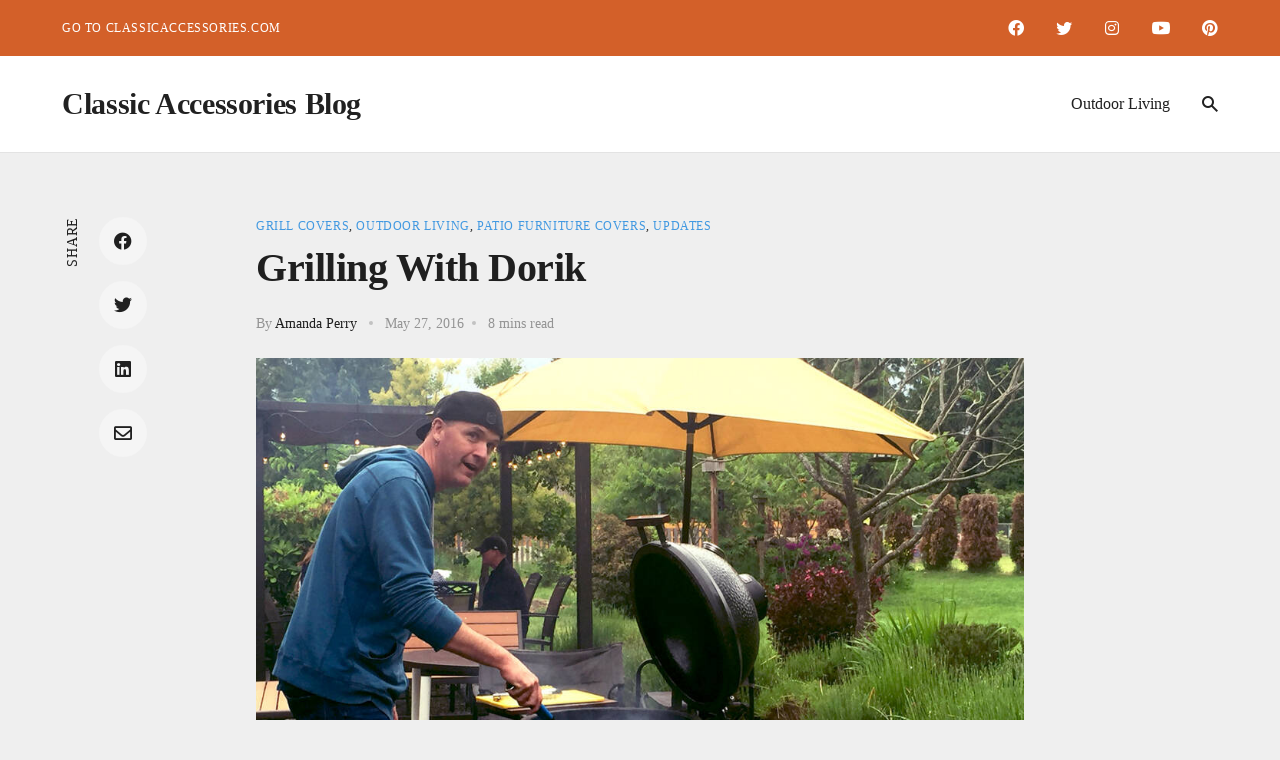

--- FILE ---
content_type: text/html; charset=UTF-8
request_url: https://blog.classicaccessories.com/grilling-with-dorik/
body_size: 16820
content:
<!doctype html>
<html lang="en-US">
	<head>
		<meta charset="UTF-8">
		<meta name="viewport" content="width=device-width, initial-scale=1, shrink-to-fit=no">
		<link rel="profile" href="https://gmpg.org/xfn/11">
		<meta name='robots' content='index, follow, max-image-preview:large, max-snippet:-1, max-video-preview:-1' />

	<!-- This site is optimized with the Yoast SEO plugin v25.4 - https://yoast.com/wordpress/plugins/seo/ -->
	<title>Grilling with Dorik - Classic Accessories Blog</title>
	<meta name="description" content="Grilling with Dorik Classic Accessories Blog" />
	<link rel="canonical" href="https://blog.classicaccessories.com/grilling-with-dorik/" />
	<meta property="og:locale" content="en_US" />
	<meta property="og:type" content="article" />
	<meta property="og:title" content="Grilling with Dorik - Classic Accessories Blog" />
	<meta property="og:description" content="Grilling with Dorik Classic Accessories Blog" />
	<meta property="og:url" content="https://blog.classicaccessories.com/grilling-with-dorik/" />
	<meta property="og:site_name" content="Classic Accessories Blog" />
	<meta property="article:published_time" content="2016-05-27T18:25:00+00:00" />
	<meta property="article:modified_time" content="2020-12-04T00:34:44+00:00" />
	<meta property="og:image" content="https://blog.classicaccessories.com/wp-content/uploads/Dorik_Grilling_Social.jpg" />
	<meta property="og:image:width" content="1000" />
	<meta property="og:image:height" content="748" />
	<meta property="og:image:type" content="image/jpeg" />
	<meta name="author" content="Amanda Perry" />
	<meta name="twitter:card" content="summary_large_image" />
	<meta name="twitter:label1" content="Written by" />
	<meta name="twitter:data1" content="Amanda Perry" />
	<meta name="twitter:label2" content="Est. reading time" />
	<meta name="twitter:data2" content="3 minutes" />
	<script type="application/ld+json" class="yoast-schema-graph">{"@context":"https://schema.org","@graph":[{"@type":"WebPage","@id":"https://blog.classicaccessories.com/grilling-with-dorik/","url":"https://blog.classicaccessories.com/grilling-with-dorik/","name":"Grilling with Dorik - Classic Accessories Blog","isPartOf":{"@id":"https://blog.classicaccessories.com/#website"},"primaryImageOfPage":{"@id":"https://blog.classicaccessories.com/grilling-with-dorik/#primaryimage"},"image":{"@id":"https://blog.classicaccessories.com/grilling-with-dorik/#primaryimage"},"thumbnailUrl":"http://cablog.wpengine.com/assets/Dorik_Grilling_Social.jpg","datePublished":"2016-05-27T18:25:00+00:00","dateModified":"2020-12-04T00:34:44+00:00","author":{"@id":"https://blog.classicaccessories.com/#/schema/person/3f314f2c8dae3f7fbbd2f8aca4d11327"},"description":"Grilling with Dorik Classic Accessories Blog","breadcrumb":{"@id":"https://blog.classicaccessories.com/grilling-with-dorik/#breadcrumb"},"inLanguage":"en-US","potentialAction":[{"@type":"ReadAction","target":["https://blog.classicaccessories.com/grilling-with-dorik/"]}]},{"@type":"ImageObject","inLanguage":"en-US","@id":"https://blog.classicaccessories.com/grilling-with-dorik/#primaryimage","url":"http://cablog.wpengine.com/assets/Dorik_Grilling_Social.jpg","contentUrl":"http://cablog.wpengine.com/assets/Dorik_Grilling_Social.jpg"},{"@type":"BreadcrumbList","@id":"https://blog.classicaccessories.com/grilling-with-dorik/#breadcrumb","itemListElement":[{"@type":"ListItem","position":1,"name":"Home","item":"https://blog.classicaccessories.com/"},{"@type":"ListItem","position":2,"name":"Grilling with Dorik"}]},{"@type":"WebSite","@id":"https://blog.classicaccessories.com/#website","url":"https://blog.classicaccessories.com/","name":"Classic Accessories Blog","description":"Discover More Time Outdoors","potentialAction":[{"@type":"SearchAction","target":{"@type":"EntryPoint","urlTemplate":"https://blog.classicaccessories.com/?s={search_term_string}"},"query-input":{"@type":"PropertyValueSpecification","valueRequired":true,"valueName":"search_term_string"}}],"inLanguage":"en-US"},{"@type":"Person","@id":"https://blog.classicaccessories.com/#/schema/person/3f314f2c8dae3f7fbbd2f8aca4d11327","name":"Amanda Perry","image":{"@type":"ImageObject","inLanguage":"en-US","@id":"https://blog.classicaccessories.com/#/schema/person/image/","url":"https://secure.gravatar.com/avatar/238c750df35299ee849340ea32a3154950aeaaaca1d524c98b2887abd8de28f7?s=96&r=g","contentUrl":"https://secure.gravatar.com/avatar/238c750df35299ee849340ea32a3154950aeaaaca1d524c98b2887abd8de28f7?s=96&r=g","caption":"Amanda Perry"},"sameAs":["http://www.classicaccessories.com"],"url":"https://blog.classicaccessories.com/author/amandap/"}]}</script>
	<!-- / Yoast SEO plugin. -->


<link rel='dns-prefetch' href='//secure.gravatar.com' />
<link rel='dns-prefetch' href='//stats.wp.com' />
<link rel='dns-prefetch' href='//v0.wordpress.com' />
<link rel="alternate" type="application/rss+xml" title="Classic Accessories Blog &raquo; Feed" href="https://blog.classicaccessories.com/feed/" />
<link rel="alternate" type="application/rss+xml" title="Classic Accessories Blog &raquo; Comments Feed" href="https://blog.classicaccessories.com/comments/feed/" />
<link rel="alternate" type="application/rss+xml" title="Classic Accessories Blog &raquo; Grilling with Dorik Comments Feed" href="https://blog.classicaccessories.com/grilling-with-dorik/feed/" />
<link rel="alternate" title="oEmbed (JSON)" type="application/json+oembed" href="https://blog.classicaccessories.com/wp-json/oembed/1.0/embed?url=https%3A%2F%2Fblog.classicaccessories.com%2Fgrilling-with-dorik%2F" />
<link rel="alternate" title="oEmbed (XML)" type="text/xml+oembed" href="https://blog.classicaccessories.com/wp-json/oembed/1.0/embed?url=https%3A%2F%2Fblog.classicaccessories.com%2Fgrilling-with-dorik%2F&#038;format=xml" />
<style id='wp-img-auto-sizes-contain-inline-css' type='text/css'>
img:is([sizes=auto i],[sizes^="auto," i]){contain-intrinsic-size:3000px 1500px}
/*# sourceURL=wp-img-auto-sizes-contain-inline-css */
</style>
<link rel='stylesheet' id='dashicons-css' href='https://blog.classicaccessories.com/wp-includes/css/dashicons.min.css?ver=6.9' type='text/css' media='all' />
<link rel='stylesheet' id='post-views-counter-frontend-css' href='https://blog.classicaccessories.com/wp-content/plugins/post-views-counter/css/frontend.css?ver=1.7.3' type='text/css' media='all' />
<style id='wp-emoji-styles-inline-css' type='text/css'>

	img.wp-smiley, img.emoji {
		display: inline !important;
		border: none !important;
		box-shadow: none !important;
		height: 1em !important;
		width: 1em !important;
		margin: 0 0.07em !important;
		vertical-align: -0.1em !important;
		background: none !important;
		padding: 0 !important;
	}
/*# sourceURL=wp-emoji-styles-inline-css */
</style>
<style id='wp-block-library-inline-css' type='text/css'>
:root{--wp-block-synced-color:#7a00df;--wp-block-synced-color--rgb:122,0,223;--wp-bound-block-color:var(--wp-block-synced-color);--wp-editor-canvas-background:#ddd;--wp-admin-theme-color:#007cba;--wp-admin-theme-color--rgb:0,124,186;--wp-admin-theme-color-darker-10:#006ba1;--wp-admin-theme-color-darker-10--rgb:0,107,160.5;--wp-admin-theme-color-darker-20:#005a87;--wp-admin-theme-color-darker-20--rgb:0,90,135;--wp-admin-border-width-focus:2px}@media (min-resolution:192dpi){:root{--wp-admin-border-width-focus:1.5px}}.wp-element-button{cursor:pointer}:root .has-very-light-gray-background-color{background-color:#eee}:root .has-very-dark-gray-background-color{background-color:#313131}:root .has-very-light-gray-color{color:#eee}:root .has-very-dark-gray-color{color:#313131}:root .has-vivid-green-cyan-to-vivid-cyan-blue-gradient-background{background:linear-gradient(135deg,#00d084,#0693e3)}:root .has-purple-crush-gradient-background{background:linear-gradient(135deg,#34e2e4,#4721fb 50%,#ab1dfe)}:root .has-hazy-dawn-gradient-background{background:linear-gradient(135deg,#faaca8,#dad0ec)}:root .has-subdued-olive-gradient-background{background:linear-gradient(135deg,#fafae1,#67a671)}:root .has-atomic-cream-gradient-background{background:linear-gradient(135deg,#fdd79a,#004a59)}:root .has-nightshade-gradient-background{background:linear-gradient(135deg,#330968,#31cdcf)}:root .has-midnight-gradient-background{background:linear-gradient(135deg,#020381,#2874fc)}:root{--wp--preset--font-size--normal:16px;--wp--preset--font-size--huge:42px}.has-regular-font-size{font-size:1em}.has-larger-font-size{font-size:2.625em}.has-normal-font-size{font-size:var(--wp--preset--font-size--normal)}.has-huge-font-size{font-size:var(--wp--preset--font-size--huge)}.has-text-align-center{text-align:center}.has-text-align-left{text-align:left}.has-text-align-right{text-align:right}.has-fit-text{white-space:nowrap!important}#end-resizable-editor-section{display:none}.aligncenter{clear:both}.items-justified-left{justify-content:flex-start}.items-justified-center{justify-content:center}.items-justified-right{justify-content:flex-end}.items-justified-space-between{justify-content:space-between}.screen-reader-text{border:0;clip-path:inset(50%);height:1px;margin:-1px;overflow:hidden;padding:0;position:absolute;width:1px;word-wrap:normal!important}.screen-reader-text:focus{background-color:#ddd;clip-path:none;color:#444;display:block;font-size:1em;height:auto;left:5px;line-height:normal;padding:15px 23px 14px;text-decoration:none;top:5px;width:auto;z-index:100000}html :where(.has-border-color){border-style:solid}html :where([style*=border-top-color]){border-top-style:solid}html :where([style*=border-right-color]){border-right-style:solid}html :where([style*=border-bottom-color]){border-bottom-style:solid}html :where([style*=border-left-color]){border-left-style:solid}html :where([style*=border-width]){border-style:solid}html :where([style*=border-top-width]){border-top-style:solid}html :where([style*=border-right-width]){border-right-style:solid}html :where([style*=border-bottom-width]){border-bottom-style:solid}html :where([style*=border-left-width]){border-left-style:solid}html :where(img[class*=wp-image-]){height:auto;max-width:100%}:where(figure){margin:0 0 1em}html :where(.is-position-sticky){--wp-admin--admin-bar--position-offset:var(--wp-admin--admin-bar--height,0px)}@media screen and (max-width:600px){html :where(.is-position-sticky){--wp-admin--admin-bar--position-offset:0px}}

/*# sourceURL=wp-block-library-inline-css */
</style><style id='wp-block-image-inline-css' type='text/css'>
.wp-block-image>a,.wp-block-image>figure>a{display:inline-block}.wp-block-image img{box-sizing:border-box;height:auto;max-width:100%;vertical-align:bottom}@media not (prefers-reduced-motion){.wp-block-image img.hide{visibility:hidden}.wp-block-image img.show{animation:show-content-image .4s}}.wp-block-image[style*=border-radius] img,.wp-block-image[style*=border-radius]>a{border-radius:inherit}.wp-block-image.has-custom-border img{box-sizing:border-box}.wp-block-image.aligncenter{text-align:center}.wp-block-image.alignfull>a,.wp-block-image.alignwide>a{width:100%}.wp-block-image.alignfull img,.wp-block-image.alignwide img{height:auto;width:100%}.wp-block-image .aligncenter,.wp-block-image .alignleft,.wp-block-image .alignright,.wp-block-image.aligncenter,.wp-block-image.alignleft,.wp-block-image.alignright{display:table}.wp-block-image .aligncenter>figcaption,.wp-block-image .alignleft>figcaption,.wp-block-image .alignright>figcaption,.wp-block-image.aligncenter>figcaption,.wp-block-image.alignleft>figcaption,.wp-block-image.alignright>figcaption{caption-side:bottom;display:table-caption}.wp-block-image .alignleft{float:left;margin:.5em 1em .5em 0}.wp-block-image .alignright{float:right;margin:.5em 0 .5em 1em}.wp-block-image .aligncenter{margin-left:auto;margin-right:auto}.wp-block-image :where(figcaption){margin-bottom:1em;margin-top:.5em}.wp-block-image.is-style-circle-mask img{border-radius:9999px}@supports ((-webkit-mask-image:none) or (mask-image:none)) or (-webkit-mask-image:none){.wp-block-image.is-style-circle-mask img{border-radius:0;-webkit-mask-image:url('data:image/svg+xml;utf8,<svg viewBox="0 0 100 100" xmlns="http://www.w3.org/2000/svg"><circle cx="50" cy="50" r="50"/></svg>');mask-image:url('data:image/svg+xml;utf8,<svg viewBox="0 0 100 100" xmlns="http://www.w3.org/2000/svg"><circle cx="50" cy="50" r="50"/></svg>');mask-mode:alpha;-webkit-mask-position:center;mask-position:center;-webkit-mask-repeat:no-repeat;mask-repeat:no-repeat;-webkit-mask-size:contain;mask-size:contain}}:root :where(.wp-block-image.is-style-rounded img,.wp-block-image .is-style-rounded img){border-radius:9999px}.wp-block-image figure{margin:0}.wp-lightbox-container{display:flex;flex-direction:column;position:relative}.wp-lightbox-container img{cursor:zoom-in}.wp-lightbox-container img:hover+button{opacity:1}.wp-lightbox-container button{align-items:center;backdrop-filter:blur(16px) saturate(180%);background-color:#5a5a5a40;border:none;border-radius:4px;cursor:zoom-in;display:flex;height:20px;justify-content:center;opacity:0;padding:0;position:absolute;right:16px;text-align:center;top:16px;width:20px;z-index:100}@media not (prefers-reduced-motion){.wp-lightbox-container button{transition:opacity .2s ease}}.wp-lightbox-container button:focus-visible{outline:3px auto #5a5a5a40;outline:3px auto -webkit-focus-ring-color;outline-offset:3px}.wp-lightbox-container button:hover{cursor:pointer;opacity:1}.wp-lightbox-container button:focus{opacity:1}.wp-lightbox-container button:focus,.wp-lightbox-container button:hover,.wp-lightbox-container button:not(:hover):not(:active):not(.has-background){background-color:#5a5a5a40;border:none}.wp-lightbox-overlay{box-sizing:border-box;cursor:zoom-out;height:100vh;left:0;overflow:hidden;position:fixed;top:0;visibility:hidden;width:100%;z-index:100000}.wp-lightbox-overlay .close-button{align-items:center;cursor:pointer;display:flex;justify-content:center;min-height:40px;min-width:40px;padding:0;position:absolute;right:calc(env(safe-area-inset-right) + 16px);top:calc(env(safe-area-inset-top) + 16px);z-index:5000000}.wp-lightbox-overlay .close-button:focus,.wp-lightbox-overlay .close-button:hover,.wp-lightbox-overlay .close-button:not(:hover):not(:active):not(.has-background){background:none;border:none}.wp-lightbox-overlay .lightbox-image-container{height:var(--wp--lightbox-container-height);left:50%;overflow:hidden;position:absolute;top:50%;transform:translate(-50%,-50%);transform-origin:top left;width:var(--wp--lightbox-container-width);z-index:9999999999}.wp-lightbox-overlay .wp-block-image{align-items:center;box-sizing:border-box;display:flex;height:100%;justify-content:center;margin:0;position:relative;transform-origin:0 0;width:100%;z-index:3000000}.wp-lightbox-overlay .wp-block-image img{height:var(--wp--lightbox-image-height);min-height:var(--wp--lightbox-image-height);min-width:var(--wp--lightbox-image-width);width:var(--wp--lightbox-image-width)}.wp-lightbox-overlay .wp-block-image figcaption{display:none}.wp-lightbox-overlay button{background:none;border:none}.wp-lightbox-overlay .scrim{background-color:#fff;height:100%;opacity:.9;position:absolute;width:100%;z-index:2000000}.wp-lightbox-overlay.active{visibility:visible}@media not (prefers-reduced-motion){.wp-lightbox-overlay.active{animation:turn-on-visibility .25s both}.wp-lightbox-overlay.active img{animation:turn-on-visibility .35s both}.wp-lightbox-overlay.show-closing-animation:not(.active){animation:turn-off-visibility .35s both}.wp-lightbox-overlay.show-closing-animation:not(.active) img{animation:turn-off-visibility .25s both}.wp-lightbox-overlay.zoom.active{animation:none;opacity:1;visibility:visible}.wp-lightbox-overlay.zoom.active .lightbox-image-container{animation:lightbox-zoom-in .4s}.wp-lightbox-overlay.zoom.active .lightbox-image-container img{animation:none}.wp-lightbox-overlay.zoom.active .scrim{animation:turn-on-visibility .4s forwards}.wp-lightbox-overlay.zoom.show-closing-animation:not(.active){animation:none}.wp-lightbox-overlay.zoom.show-closing-animation:not(.active) .lightbox-image-container{animation:lightbox-zoom-out .4s}.wp-lightbox-overlay.zoom.show-closing-animation:not(.active) .lightbox-image-container img{animation:none}.wp-lightbox-overlay.zoom.show-closing-animation:not(.active) .scrim{animation:turn-off-visibility .4s forwards}}@keyframes show-content-image{0%{visibility:hidden}99%{visibility:hidden}to{visibility:visible}}@keyframes turn-on-visibility{0%{opacity:0}to{opacity:1}}@keyframes turn-off-visibility{0%{opacity:1;visibility:visible}99%{opacity:0;visibility:visible}to{opacity:0;visibility:hidden}}@keyframes lightbox-zoom-in{0%{transform:translate(calc((-100vw + var(--wp--lightbox-scrollbar-width))/2 + var(--wp--lightbox-initial-left-position)),calc(-50vh + var(--wp--lightbox-initial-top-position))) scale(var(--wp--lightbox-scale))}to{transform:translate(-50%,-50%) scale(1)}}@keyframes lightbox-zoom-out{0%{transform:translate(-50%,-50%) scale(1);visibility:visible}99%{visibility:visible}to{transform:translate(calc((-100vw + var(--wp--lightbox-scrollbar-width))/2 + var(--wp--lightbox-initial-left-position)),calc(-50vh + var(--wp--lightbox-initial-top-position))) scale(var(--wp--lightbox-scale));visibility:hidden}}
/*# sourceURL=https://blog.classicaccessories.com/wp-includes/blocks/image/style.min.css */
</style>
<style id='wp-block-image-theme-inline-css' type='text/css'>
:root :where(.wp-block-image figcaption){color:#555;font-size:13px;text-align:center}.is-dark-theme :root :where(.wp-block-image figcaption){color:#ffffffa6}.wp-block-image{margin:0 0 1em}
/*# sourceURL=https://blog.classicaccessories.com/wp-includes/blocks/image/theme.min.css */
</style>
<style id='wp-block-list-inline-css' type='text/css'>
ol,ul{box-sizing:border-box}:root :where(.wp-block-list.has-background){padding:1.25em 2.375em}
/*# sourceURL=https://blog.classicaccessories.com/wp-includes/blocks/list/style.min.css */
</style>
<style id='wp-block-paragraph-inline-css' type='text/css'>
.is-small-text{font-size:.875em}.is-regular-text{font-size:1em}.is-large-text{font-size:2.25em}.is-larger-text{font-size:3em}.has-drop-cap:not(:focus):first-letter{float:left;font-size:8.4em;font-style:normal;font-weight:100;line-height:.68;margin:.05em .1em 0 0;text-transform:uppercase}body.rtl .has-drop-cap:not(:focus):first-letter{float:none;margin-left:.1em}p.has-drop-cap.has-background{overflow:hidden}:root :where(p.has-background){padding:1.25em 2.375em}:where(p.has-text-color:not(.has-link-color)) a{color:inherit}p.has-text-align-left[style*="writing-mode:vertical-lr"],p.has-text-align-right[style*="writing-mode:vertical-rl"]{rotate:180deg}
/*# sourceURL=https://blog.classicaccessories.com/wp-includes/blocks/paragraph/style.min.css */
</style>
<style id='global-styles-inline-css' type='text/css'>
:root{--wp--preset--aspect-ratio--square: 1;--wp--preset--aspect-ratio--4-3: 4/3;--wp--preset--aspect-ratio--3-4: 3/4;--wp--preset--aspect-ratio--3-2: 3/2;--wp--preset--aspect-ratio--2-3: 2/3;--wp--preset--aspect-ratio--16-9: 16/9;--wp--preset--aspect-ratio--9-16: 9/16;--wp--preset--color--black: #000000;--wp--preset--color--cyan-bluish-gray: #abb8c3;--wp--preset--color--white: #ffffff;--wp--preset--color--pale-pink: #f78da7;--wp--preset--color--vivid-red: #cf2e2e;--wp--preset--color--luminous-vivid-orange: #ff6900;--wp--preset--color--luminous-vivid-amber: #fcb900;--wp--preset--color--light-green-cyan: #7bdcb5;--wp--preset--color--vivid-green-cyan: #00d084;--wp--preset--color--pale-cyan-blue: #8ed1fc;--wp--preset--color--vivid-cyan-blue: #0693e3;--wp--preset--color--vivid-purple: #9b51e0;--wp--preset--gradient--vivid-cyan-blue-to-vivid-purple: linear-gradient(135deg,rgb(6,147,227) 0%,rgb(155,81,224) 100%);--wp--preset--gradient--light-green-cyan-to-vivid-green-cyan: linear-gradient(135deg,rgb(122,220,180) 0%,rgb(0,208,130) 100%);--wp--preset--gradient--luminous-vivid-amber-to-luminous-vivid-orange: linear-gradient(135deg,rgb(252,185,0) 0%,rgb(255,105,0) 100%);--wp--preset--gradient--luminous-vivid-orange-to-vivid-red: linear-gradient(135deg,rgb(255,105,0) 0%,rgb(207,46,46) 100%);--wp--preset--gradient--very-light-gray-to-cyan-bluish-gray: linear-gradient(135deg,rgb(238,238,238) 0%,rgb(169,184,195) 100%);--wp--preset--gradient--cool-to-warm-spectrum: linear-gradient(135deg,rgb(74,234,220) 0%,rgb(151,120,209) 20%,rgb(207,42,186) 40%,rgb(238,44,130) 60%,rgb(251,105,98) 80%,rgb(254,248,76) 100%);--wp--preset--gradient--blush-light-purple: linear-gradient(135deg,rgb(255,206,236) 0%,rgb(152,150,240) 100%);--wp--preset--gradient--blush-bordeaux: linear-gradient(135deg,rgb(254,205,165) 0%,rgb(254,45,45) 50%,rgb(107,0,62) 100%);--wp--preset--gradient--luminous-dusk: linear-gradient(135deg,rgb(255,203,112) 0%,rgb(199,81,192) 50%,rgb(65,88,208) 100%);--wp--preset--gradient--pale-ocean: linear-gradient(135deg,rgb(255,245,203) 0%,rgb(182,227,212) 50%,rgb(51,167,181) 100%);--wp--preset--gradient--electric-grass: linear-gradient(135deg,rgb(202,248,128) 0%,rgb(113,206,126) 100%);--wp--preset--gradient--midnight: linear-gradient(135deg,rgb(2,3,129) 0%,rgb(40,116,252) 100%);--wp--preset--font-size--small: 13px;--wp--preset--font-size--medium: 20px;--wp--preset--font-size--large: 36px;--wp--preset--font-size--x-large: 42px;--wp--preset--font-size--xs: 12px;--wp--preset--font-size--sm: 14px;--wp--preset--font-size--base: 16px;--wp--preset--font-size--lg: 18px;--wp--preset--font-size--xl: 20px;--wp--preset--font-size--2-xl: 24px;--wp--preset--font-size--3-xl: 30px;--wp--preset--font-size--4-xl: 34px;--wp--preset--font-size--5-xl: 38px;--wp--preset--font-size--6-xl: 40px;--wp--preset--spacing--20: 0.44rem;--wp--preset--spacing--30: 0.67rem;--wp--preset--spacing--40: 1rem;--wp--preset--spacing--50: 1.5rem;--wp--preset--spacing--60: 2.25rem;--wp--preset--spacing--70: 3.38rem;--wp--preset--spacing--80: 5.06rem;--wp--preset--shadow--natural: 6px 6px 9px rgba(0, 0, 0, 0.2);--wp--preset--shadow--deep: 12px 12px 50px rgba(0, 0, 0, 0.4);--wp--preset--shadow--sharp: 6px 6px 0px rgba(0, 0, 0, 0.2);--wp--preset--shadow--outlined: 6px 6px 0px -3px rgb(255, 255, 255), 6px 6px rgb(0, 0, 0);--wp--preset--shadow--crisp: 6px 6px 0px rgb(0, 0, 0);}:where(.is-layout-flex){gap: 0.5em;}:where(.is-layout-grid){gap: 0.5em;}body .is-layout-flex{display: flex;}.is-layout-flex{flex-wrap: wrap;align-items: center;}.is-layout-flex > :is(*, div){margin: 0;}body .is-layout-grid{display: grid;}.is-layout-grid > :is(*, div){margin: 0;}:where(.wp-block-columns.is-layout-flex){gap: 2em;}:where(.wp-block-columns.is-layout-grid){gap: 2em;}:where(.wp-block-post-template.is-layout-flex){gap: 1.25em;}:where(.wp-block-post-template.is-layout-grid){gap: 1.25em;}.has-black-color{color: var(--wp--preset--color--black) !important;}.has-cyan-bluish-gray-color{color: var(--wp--preset--color--cyan-bluish-gray) !important;}.has-white-color{color: var(--wp--preset--color--white) !important;}.has-pale-pink-color{color: var(--wp--preset--color--pale-pink) !important;}.has-vivid-red-color{color: var(--wp--preset--color--vivid-red) !important;}.has-luminous-vivid-orange-color{color: var(--wp--preset--color--luminous-vivid-orange) !important;}.has-luminous-vivid-amber-color{color: var(--wp--preset--color--luminous-vivid-amber) !important;}.has-light-green-cyan-color{color: var(--wp--preset--color--light-green-cyan) !important;}.has-vivid-green-cyan-color{color: var(--wp--preset--color--vivid-green-cyan) !important;}.has-pale-cyan-blue-color{color: var(--wp--preset--color--pale-cyan-blue) !important;}.has-vivid-cyan-blue-color{color: var(--wp--preset--color--vivid-cyan-blue) !important;}.has-vivid-purple-color{color: var(--wp--preset--color--vivid-purple) !important;}.has-black-background-color{background-color: var(--wp--preset--color--black) !important;}.has-cyan-bluish-gray-background-color{background-color: var(--wp--preset--color--cyan-bluish-gray) !important;}.has-white-background-color{background-color: var(--wp--preset--color--white) !important;}.has-pale-pink-background-color{background-color: var(--wp--preset--color--pale-pink) !important;}.has-vivid-red-background-color{background-color: var(--wp--preset--color--vivid-red) !important;}.has-luminous-vivid-orange-background-color{background-color: var(--wp--preset--color--luminous-vivid-orange) !important;}.has-luminous-vivid-amber-background-color{background-color: var(--wp--preset--color--luminous-vivid-amber) !important;}.has-light-green-cyan-background-color{background-color: var(--wp--preset--color--light-green-cyan) !important;}.has-vivid-green-cyan-background-color{background-color: var(--wp--preset--color--vivid-green-cyan) !important;}.has-pale-cyan-blue-background-color{background-color: var(--wp--preset--color--pale-cyan-blue) !important;}.has-vivid-cyan-blue-background-color{background-color: var(--wp--preset--color--vivid-cyan-blue) !important;}.has-vivid-purple-background-color{background-color: var(--wp--preset--color--vivid-purple) !important;}.has-black-border-color{border-color: var(--wp--preset--color--black) !important;}.has-cyan-bluish-gray-border-color{border-color: var(--wp--preset--color--cyan-bluish-gray) !important;}.has-white-border-color{border-color: var(--wp--preset--color--white) !important;}.has-pale-pink-border-color{border-color: var(--wp--preset--color--pale-pink) !important;}.has-vivid-red-border-color{border-color: var(--wp--preset--color--vivid-red) !important;}.has-luminous-vivid-orange-border-color{border-color: var(--wp--preset--color--luminous-vivid-orange) !important;}.has-luminous-vivid-amber-border-color{border-color: var(--wp--preset--color--luminous-vivid-amber) !important;}.has-light-green-cyan-border-color{border-color: var(--wp--preset--color--light-green-cyan) !important;}.has-vivid-green-cyan-border-color{border-color: var(--wp--preset--color--vivid-green-cyan) !important;}.has-pale-cyan-blue-border-color{border-color: var(--wp--preset--color--pale-cyan-blue) !important;}.has-vivid-cyan-blue-border-color{border-color: var(--wp--preset--color--vivid-cyan-blue) !important;}.has-vivid-purple-border-color{border-color: var(--wp--preset--color--vivid-purple) !important;}.has-vivid-cyan-blue-to-vivid-purple-gradient-background{background: var(--wp--preset--gradient--vivid-cyan-blue-to-vivid-purple) !important;}.has-light-green-cyan-to-vivid-green-cyan-gradient-background{background: var(--wp--preset--gradient--light-green-cyan-to-vivid-green-cyan) !important;}.has-luminous-vivid-amber-to-luminous-vivid-orange-gradient-background{background: var(--wp--preset--gradient--luminous-vivid-amber-to-luminous-vivid-orange) !important;}.has-luminous-vivid-orange-to-vivid-red-gradient-background{background: var(--wp--preset--gradient--luminous-vivid-orange-to-vivid-red) !important;}.has-very-light-gray-to-cyan-bluish-gray-gradient-background{background: var(--wp--preset--gradient--very-light-gray-to-cyan-bluish-gray) !important;}.has-cool-to-warm-spectrum-gradient-background{background: var(--wp--preset--gradient--cool-to-warm-spectrum) !important;}.has-blush-light-purple-gradient-background{background: var(--wp--preset--gradient--blush-light-purple) !important;}.has-blush-bordeaux-gradient-background{background: var(--wp--preset--gradient--blush-bordeaux) !important;}.has-luminous-dusk-gradient-background{background: var(--wp--preset--gradient--luminous-dusk) !important;}.has-pale-ocean-gradient-background{background: var(--wp--preset--gradient--pale-ocean) !important;}.has-electric-grass-gradient-background{background: var(--wp--preset--gradient--electric-grass) !important;}.has-midnight-gradient-background{background: var(--wp--preset--gradient--midnight) !important;}.has-small-font-size{font-size: var(--wp--preset--font-size--small) !important;}.has-medium-font-size{font-size: var(--wp--preset--font-size--medium) !important;}.has-large-font-size{font-size: var(--wp--preset--font-size--large) !important;}.has-x-large-font-size{font-size: var(--wp--preset--font-size--x-large) !important;}
/*# sourceURL=global-styles-inline-css */
</style>

<style id='classic-theme-styles-inline-css' type='text/css'>
/*! This file is auto-generated */
.wp-block-button__link{color:#fff;background-color:#32373c;border-radius:9999px;box-shadow:none;text-decoration:none;padding:calc(.667em + 2px) calc(1.333em + 2px);font-size:1.125em}.wp-block-file__button{background:#32373c;color:#fff;text-decoration:none}
/*# sourceURL=/wp-includes/css/classic-themes.min.css */
</style>
<link rel='stylesheet' id='ub-extension-style-css-css' href='https://blog.classicaccessories.com/wp-content/plugins/ultimate-blocks/src/extensions/style.css?ver=6.9' type='text/css' media='all' />
<link rel='stylesheet' id='stein-vendor-css' href='https://blog.classicaccessories.com/wp-content/themes/stein/assets/css/vendor.css?ver=1607036931' type='text/css' media='all' />
<link rel='stylesheet' id='stein-style-css' href='https://blog.classicaccessories.com/wp-content/themes/stein/assets/css/stein.css?ver=1607036931' type='text/css' media='all' />
<link rel='stylesheet' id='stein-css' href='https://blog.classicaccessories.com/wp-content/themes/stein/style.css?ver=1.4.7' type='text/css' media='all' />
<link rel='stylesheet' id='sharedaddy-css' href='https://blog.classicaccessories.com/wp-content/plugins/jetpack/modules/sharedaddy/sharing.css?ver=15.4' type='text/css' media='all' />
<link rel='stylesheet' id='social-logos-css' href='https://blog.classicaccessories.com/wp-content/plugins/jetpack/_inc/social-logos/social-logos.min.css?ver=15.4' type='text/css' media='all' />
<!--n2css--><!--n2js--><script type="text/javascript" src="https://blog.classicaccessories.com/wp-includes/js/jquery/jquery.min.js?ver=3.7.1" id="jquery-core-js"></script>
<script type="text/javascript" src="https://blog.classicaccessories.com/wp-includes/js/jquery/jquery-migrate.min.js?ver=3.4.1" id="jquery-migrate-js"></script>
<link rel="https://api.w.org/" href="https://blog.classicaccessories.com/wp-json/" /><link rel="alternate" title="JSON" type="application/json" href="https://blog.classicaccessories.com/wp-json/wp/v2/posts/1096" /><link rel="EditURI" type="application/rsd+xml" title="RSD" href="https://blog.classicaccessories.com/xmlrpc.php?rsd" />
<meta name="generator" content="WordPress 6.9" />
<link rel='shortlink' href='https://wp.me/p4EDNb-hG' />
	<style>img#wpstats{display:none}</style>
		<style id="uagb-style-conditional-extension">@media (min-width: 1025px){body .uag-hide-desktop.uagb-google-map__wrap,body .uag-hide-desktop{display:none !important}}@media (min-width: 768px) and (max-width: 1024px){body .uag-hide-tab.uagb-google-map__wrap,body .uag-hide-tab{display:none !important}}@media (max-width: 767px){body .uag-hide-mob.uagb-google-map__wrap,body .uag-hide-mob{display:none !important}}</style><style id="kirki-inline-styles">.header-style-1{height:96px;}.topbar{height:56px;background-color:var(--bg-color);--bg-color:#d36029;--bg-color-alt:#2a2a2c;}.header-mobile{height:64px;}:root{--color-accent:#4299e1;--color-success:#48bb78;--color-warning:#ed8936;--color-error:#f56565;--color-white:#ffffff;--color-black:#1a1a1c;--dark-border-color:rgba(255,255,255,0.1);--dark-border-color-strong:rgba(255,255,255,0.15);--dark-border-color-soft:rgba(255,255,255,0.05);--dark-text-color:rgba(255,255,255,0.7);--dark-text-color-strong:#ffffff;--dark-text-color-soft:rgba(255,255,255,0.5);--light-border-color:rgba(0,0,0,0.1);--light-border-color-strong:rgba(0,0,0,0.15);--light-border-color-soft:rgba(0,0,0,0.05);--light-text-color:rgba(0,0,0,0.6);--light-text-color-strong:rgba(0,0,0,0.87);--light-text-color-soft:rgba(0,0,0,0.38);--font-size-xs:0.75rem;--font-size-sm:0.875rem;--font-size-lg:1.125rem;--font-size-xl:1.25rem;--font-size-2xl:1.5rem;--font-size-3xl:1.875rem;--font-size-4xl:2.125rem;--font-size-5xl:2.5rem;--font-size-6xl:2.75rem;}.footer-instagram .btn{color:rgba(0,0,0,0.87);background-color:#efefef;border-color:#efefef;}body{--bg-color:#efefef!important;--bg-color-alt:#f5f5f5!important;--bg-color-surface:#ffffff!important;font-family:Georgia,Times,"Times New Roman",serif;font-weight:400;letter-spacing:0em;line-height:1.5;text-transform:none;}.header{--bg-color:#ffffff;--bg-color-alt:#f5f5f5;}.dropdown-menu{--bg-color:#222225;}.dropdown-tail{background-color:#222225;}html{font-size:16px;}h1,h2,h3,h4,h5,h6{font-family:Georgia,Times,"Times New Roman",serif;font-weight:600;letter-spacing:-0.0125em;line-height:1.25;text-transform:capitalize;}.header-nav .menu > li > a{font-family:Georgia,Times,"Times New Roman",serif;font-size:1rem;font-weight:400;letter-spacing:0em;text-transform:none;}.dropdown-menu > li > a{font-family:Georgia,Times,"Times New Roman",serif;font-size:0.875rem;font-weight:400;letter-spacing:0em;text-transform:none;}.footer-info-2 .footer-nav .menu > li > a,.topbar-nav .menu > li > a,.tw-overline,.widget_calendar table caption,.wp-block-calendar table caption{font-family:Georgia,Times,"Times New Roman",serif;font-weight:500;letter-spacing:0.05em;text-transform:uppercase;}.btn,.comment-navigation .nav-next a,.comment-navigation .nav-previous a,.comment-reply,.pagination .page-numbers,.post-more-link,.wp-block-button__link,.wp-block-search .wp-block-search__button{font-family:Georgia,Times,"Times New Roman",serif;font-weight:400;letter-spacing:0.05em;text-transform:uppercase;}.home .section-main{padding-top:3rem;padding-right:0;padding-bottom:3rem;padding-left:0;}.home .section-post-block{padding-top:3rem;padding-right:0;padding-bottom:3rem;padding-left:0;}.home .section-post-carousel{padding-top:3rem;padding-right:0;padding-bottom:3rem;padding-left:0;}.home .section-post-slider{padding-top:3rem;padding-right:0;padding-bottom:3rem;padding-left:0;}.home .section-post-tiles{padding-top:3rem;padding-right:0;padding-bottom:3rem;padding-left:0;}.home .section-promo-boxes{padding-top:3rem;padding-right:0;padding-bottom:3rem;padding-left:0;}@media (max-width: 1023px){.no-sidebar .post-media-single.post-media-image,.post-slider{height:calc(100vh - 64px);}}@media (min-width: 1024px){.home .section-main{padding-top:4rem;padding-right:0;padding-bottom:4rem;padding-left:0;}.home .section-post-block{padding-top:4rem;padding-right:0;padding-bottom:4rem;padding-left:0;}.home .section-post-carousel{padding-top:4rem;padding-right:0;padding-bottom:4rem;padding-left:0;}.home .section-post-slider{padding-top:4rem;padding-right:0;padding-bottom:4rem;padding-left:0;}.post-tiles-items .post-tiles-item-small .post{height:calc((560px - (4px * 0)) / 2);}.home .section-post-tiles{padding-top:4rem;padding-right:0;padding-bottom:4rem;padding-left:0;}.home .section-promo-boxes{padding-top:4rem;padding-right:0;padding-bottom:4rem;padding-left:0;}}@media (min-width: 720px){.post-tiles-items{grid-gap:calc(4px * 0);}}</style>	</head>

	<body class="wp-singular post-template-default single single-post postid-1096 single-format-standard wp-embed-responsive wp-theme-stein no-sidebar mode-light tw-h-full" itemtype="http://schema.org/WebPage">
		
		<div id="site" class="site tw-flex tw-flex-col tw-h-full tw-relative">
			<header id="site-header" class="site-header tw-text-strong tw-relative tw-z-30 tw-w-full">
				<div class="site-header-mobile tw-bg-surface lg_tw-hidden">
					
<div class="header-mobile tw-h-16">
	<div class="tw-container tw-h-full">
		<div class="tw-flex tw-items-center tw-h-full">
			<a href="#" data-toggle="drawer" class="tw-text-strong hover_tw-no-underline">
				<i class="si si-menu"></i>
			</a>

			<div class="site-branding tw-text-center tw-flex-1 tw-px-6">
				<h1 class="site-title tw-text-2xl tw-leading-none tw-mb-0"><a href="https://blog.classicaccessories.com/">Classic Accessories Blog</a></h1>			</div>

			<a href="#" data-toggle="search" class="tw-text-strong hover_tw-no-underline tw-ml-auto">
				<i class="si si-search"></i>
			</a>
		</div>
	</div>
</div>
				</div>

				<div class="site-header-desktop tw-hidden lg_tw-block">
					
<div class="topbar tw-relative has-mode mode-dark">
	<div class="tw-container tw-h-full">
		<div class="tw-h-full tw-flex tw-flex-wrap tw-items-center">
			<nav class="topbar-nav flexnav tw-h-full tw-flex-1 tw-mr-8"><ul id="menu-top-navigation" class="menu tw-h-full tw-flex tw-flex-wrap tw--mx-4"><li id="menu-item-746" class="menu-item menu-item-type-custom menu-item-object-custom menu-item-746"><a href="https://classicaccessories.com" class="tw-text-strong">Go to ClassicAccessories.com</a></li>
</ul></nav>
			<nav class="topbar-social tw-ml-auto">
									<ul class="social tw-list-reset tw-flex tw--mx-4">
													<li class="tw-flex tw-items-center tw-px-4">
								<a href="https://www.facebook.com/classicaccessoriesinc/" target="_blank" title="Facebook" class="tw-block tw-text-strong hover_tw-no-underline">
									<i class="si si-facebook"></i>
								</a>
							</li>
													<li class="tw-flex tw-items-center tw-px-4">
								<a href="https://twitter.com/wecoveryourgear" target="_blank" title="Twitter" class="tw-block tw-text-strong hover_tw-no-underline">
									<i class="si si-twitter"></i>
								</a>
							</li>
													<li class="tw-flex tw-items-center tw-px-4">
								<a href="https://www.instagram.com/classic_accessories" target="_blank" title="Instagram" class="tw-block tw-text-strong hover_tw-no-underline">
									<i class="si si-instagram"></i>
								</a>
							</li>
													<li class="tw-flex tw-items-center tw-px-4">
								<a href="https://www.youtube.com/user/ClassicAccessories" target="_blank" title="YouTube" class="tw-block tw-text-strong hover_tw-no-underline">
									<i class="si si-youtube"></i>
								</a>
							</li>
													<li class="tw-flex tw-items-center tw-px-4">
								<a href="https://www.pinterest.com/wecoveryourgear/_shop" target="_blank" title="Pinterest" class="tw-block tw-text-strong hover_tw-no-underline">
									<i class="si si-pinterest"></i>
								</a>
							</li>
											</ul>
							</nav>
		</div>
	</div>
</div>

<div class="header header-style-1 tw-w-full has-mode mode-light">
	<div class="tw-container tw-h-full">
		<div class="tw-h-full tw-flex tw-flex-wrap tw-items-center tw--mx-4 tw-relative">
			<div class="tw-px-4">
				<div class="site-branding">
					<h1 class="site-title tw-text-3xl tw-leading-none tw-mb-0"><a href="https://blog.classicaccessories.com/">Classic Accessories Blog</a></h1>				</div>
			</div>

			<div class="tw-flex-1 tw-px-4 tw-h-full">
				<nav class="header-nav flexnav tw-h-full"><ul id="menu-main-menu" class="menu tw-h-full tw-flex tw-flex-wrap tw-justify-end tw--mx-4"><li id="menu-item-2780" class="menu-item menu-item-type-taxonomy menu-item-object-category current-post-ancestor current-menu-parent current-post-parent menu-item-2780"><a href="https://blog.classicaccessories.com/category/outdoor-living/" class="tw-text-strong">Outdoor Living</a></li>
</ul></nav>			</div>

			<div class="tw-text-right tw-px-4">
				<button class="tw-text-strong hover_tw-text-accent focus_tw-outline-none" data-toggle="search"><i class="si si-search"></i></button>

							</div>
		</div>
	</div>
</div>
				</div>
			</header>

			<main id="site-content" class="site-content tw-relative tw-flex-1 tw-z-10">

<article id="post-1096" class="post-single post-1096 post type-post status-publish format-standard hentry category-grill-covers category-outdoor-living category-patio-furniture-covers category-updates tag-designer tag-grilling tag-holiday tag-hot-sauce tag-how-to tag-kamado-joe tag-recipe tag-weekend">
	
	<section class="section tw-py-10 lg_tw-py-16 tw-border-t tw-border-soft">
		<div class="section-content">
			<div class="tw-container">
				<div class="post-body tw-relative">
											<div class="tw-hidden lg_tw-block tw-absolute tw-top-0 tw-left-0 tw-h-full">
							<div class="post-share post-share-sticky tw-sticky tw-flex tw-z-0">
								<div class="sticky-share-label tw-overline tw-text-sm tw-text-strong">
									<span class="tw-writing-mode-vertical tw-transform tw-rotate-180 tw-origin-center">
										Share									</span>
								</div>

								<ul class="tw-list-reset tw-pl-4 tw--mb-4">
																			<li class="tw-mb-4">
											<a class="tw-bg-alt tw-text-lg tw-text-strong tw-w-12 tw-h-12 tw-rounded-fulls tw-inline-flex tw-justify-center tw-transition-opacity tw-items-center hover_tw-text-strong hover_tw-no-underline hover_tw-opacity-75 tw-rounded-full" href="https://www.facebook.com/sharer/sharer.php?u=https://blog.classicaccessories.com/grilling-with-dorik/&#038;t=Grilling with Dorik" target="_blank" title="Facebook"><i class="si si-facebook"></i></a>
										</li>
																			<li class="tw-mb-4">
											<a class="tw-bg-alt tw-text-lg tw-text-strong tw-w-12 tw-h-12 tw-rounded-fulls tw-inline-flex tw-justify-center tw-transition-opacity tw-items-center hover_tw-text-strong hover_tw-no-underline hover_tw-opacity-75 tw-rounded-full" href="https://twitter.com/intent/tweet?url=https://blog.classicaccessories.com/grilling-with-dorik/&#038;text=Grilling with Dorik" target="_blank" title="Twitter"><i class="si si-twitter"></i></a>
										</li>
																			<li class="tw-mb-4">
											<a class="tw-bg-alt tw-text-lg tw-text-strong tw-w-12 tw-h-12 tw-rounded-fulls tw-inline-flex tw-justify-center tw-transition-opacity tw-items-center hover_tw-text-strong hover_tw-no-underline hover_tw-opacity-75 tw-rounded-full" href="https://www.linkedin.com/shareArticle?mini=1&#038;url=https://blog.classicaccessories.com/grilling-with-dorik/&#038;title=Grilling with Dorik" target="_blank" title="Linkedin"><i class="si si-linkedin"></i></a>
										</li>
																			<li class="tw-mb-4">
											<a class="tw-bg-alt tw-text-lg tw-text-strong tw-w-12 tw-h-12 tw-rounded-fulls tw-inline-flex tw-justify-center tw-transition-opacity tw-items-center hover_tw-text-strong hover_tw-no-underline hover_tw-opacity-75 tw-rounded-full" href="mailto:?subject=Grilling with Dorik&#038;body=Check out this article: https://blog.classicaccessories.com/grilling-with-dorik/" target="_blank" title="Email"><i class="si si-envelope"></i></a>
										</li>
																	</ul>
							</div>
						</div>
					
											<div class="post-header tw-max-w-3xl tw-mx-auto tw-mb-6">
							<div class="post-meta post-meta-top tw-text-strong tw-text-xs tw-overline tw-mb-2">
								<div class="post-categories">
									<a href="https://blog.classicaccessories.com/category/grill-covers/" rel="category tag">Grill Covers</a>, <a href="https://blog.classicaccessories.com/category/outdoor-living/" rel="category tag">Outdoor Living</a>, <a href="https://blog.classicaccessories.com/category/patio-furniture-covers/" rel="category tag">Patio Furniture Covers</a>, <a href="https://blog.classicaccessories.com/category/updates/" rel="category tag">Updates</a>								</div>
							</div>

							<h2 class="post-title tw-text-3xl md_tw-text-4xl lg_tw-text-5xl tw-mb-0">
								Grilling with Dorik							</h2>

							<div class="post-meta post-meta-bottom tw-text-sm tw-text-soft tw-mt-5">
								<span class="post-meta-author">
									<span>By</span>
									<a class="tw-text-strong hover_tw-text-medium hover_tw-no-underline" href="https://blog.classicaccessories.com/author/amandap/">Amanda Perry</a>
								</span>

								<time class="post-meta-date" datetime="2016-05-27T18:25:00+00:00">May 27, 2016</time>

								<span class="post-meta-read-time">8 mins read</span>
							</div>
						</div>
					
					<div class="post-content tw-clearfix">
						
<div class="wp-block-image"><figure class="aligncenter"><a href="http://cablog.wpengine.com/assets/Dorik_Grilling_Social.jpg"><img fetchpriority="high" decoding="async" width="1000" height="748" src="http://cablog.wpengine.com/assets/Dorik_Grilling_Social.jpg" alt="" class="wp-image-1117 lazyload" data-srcset="https://blog.classicaccessories.com/wp-content/uploads/Dorik_Grilling_Social.jpg 1000w, https://blog.classicaccessories.com/wp-content/uploads/Dorik_Grilling_Social-300x224.jpg 300w, https://blog.classicaccessories.com/wp-content/uploads/Dorik_Grilling_Social-1024x766.jpg 1024w" sizes="auto" /></a></figure></div>



<p>Dorik Downing is one of our Senior Graphic Designers here at Classic Accessories. He has been an amazing leader within our creative department and has helped to establish our current branding.&nbsp;He uses his expertise to develop a vast majority of our packaging displays,&nbsp;design for in store retailers, catalogs, and much much more.&nbsp;So the next time you see one of our packages, it’s more than likely it started out as a sketch on Dorik’s desk. Not only is he a HUGE talent for Classic, Dorik is also an amazing artist and an impressive griller … just ask him for his favorite recipe and he’ll tell you:<br>
<em>“Anything that’s on my grill!”</em><br>
<br>
{Dorik at his Kamado Joe grilling up burgers}<br>
Here&#8217;s his recipe:</p>



<p><strong>D’s Burgers</strong></p>



<p>The burger part:</p>



<ul class="wp-block-list"><li>1 lb 80/20 Beef</li><li>1/2 lb ground pork</li><li>12 oz cooked spinach</li><li>6 oz queso fresco</li><li>1TB Worcestershire sauce</li><li>Salt and Pepper.</li></ul>



<p>Mix all that and make about 3” size meatballs.<br>
(I like pressing my pattys down with a large spatula and a hot grill)<br>
Grill to your liking and top with Montery jack cheese and little more queso fresco.<br>
Let melt of course and layer on sautéed onions</p>



<p>OK, now assembly:</p>



<p>Toasted Preztle Buns<br>
Layer of Mayo and SOB hot sauce mix**<br>
Layer of Homemade Guacamole<br>
A few Blue Corn chips<br>
Place burger on the chips<br>
Top with nitrate free bacon and your favorite greens.<br>
Finish by smashing down the top bun and <strong><em>go for it.</em></strong></p>



<div class="wp-block-image"><figure class="alignleft"><a href="http://cablog.wpengine.com/assets/SOB.jpg"><img decoding="async" width="225" height="300" src="http://cablog.wpengine.com/assets/SOB-225x300.jpg" alt="SOB" class="wp-image-1104 lazyload" data-srcset="https://blog.classicaccessories.com/wp-content/uploads/SOB-225x300.jpg 225w, https://blog.classicaccessories.com/wp-content/uploads/SOB-768x1024.jpg 768w, https://blog.classicaccessories.com/wp-content/uploads/SOB.jpg 750w" sizes="auto" /></a></figure></div>



<p>Dorik also makes his very own hot sauce called <strong>S.O.B</strong> &#8211; Son of Butch:<br>
<br>
This guy LOVES his hot sauce. After many flavors and brands, he really figured out that he loves the smoky flavor of chipotle peppers as they balance out the other spices in the sauce. His favorite sauce, aside from his own would be <span style="color: #0000ff;"><a style="color: #0000ff;" href="http://www.hotsaucedepot.com/Pappys-Moonshine-Madness-BBQ-Sauce.aspx">Moon Shine Madness</a></span>. He affectionately named his hot sauce with his dad&#8217;s old high school nickname: Butch. That&#8217;s his artwork on the label (told ya he&#8217;s a man of many talents!) I personally own some and really like it on fried razor clams, and it&#8217;s just the right amount of HOT with a smoky finish that really rounds out the flavors.</p>



<p>He recommends Shoe String Sweet Potatoes seasoned with Old Bay for sides:<br>
<a href="http://cablog.wpengine.com/assets/ShowStringSweets2.jpg"><img decoding="async" class="alignnone wp-image-1110 size-large lazyload" src="http://cablog.wpengine.com/assets/ShowStringSweets2-1024x758.jpg" alt="ShowStringSweets2" width="660" height="489" data-srcset="https://blog.classicaccessories.com/wp-content/uploads/ShowStringSweets2-1024x758.jpg 1024w, https://blog.classicaccessories.com/wp-content/uploads/ShowStringSweets2-300x222.jpg 300w, https://blog.classicaccessories.com/wp-content/uploads/ShowStringSweets2.jpg 1000w" sizes="auto" /></a></p>



<p>&#8230; And of course for dessert &#8230; he moved over to the fire pit for s&#8217;mores<br>
<img loading="lazy" decoding="async" class=" size-full wp-image-1103 alignnone lazyload" src="http://cablog.wpengine.com/assets/Smores_Fire.jpg" alt="Smores_Fire" width="720" height="480" data-srcset="https://blog.classicaccessories.com/wp-content/uploads/Smores_Fire.jpg 720w, https://blog.classicaccessories.com/wp-content/uploads/Smores_Fire-300x200.jpg 300w" sizes="auto" /></p>



<p>Dorik grills on his Kamado Joe at home. Here&#8217;s what Kamado Joe says about their grills:</p>



<figure class="wp-block-image"><img loading="lazy" decoding="async" width="1000" height="472" src="http://cablog.wpengine.com/assets/KamadoCooking.jpg" alt="KamadoCooking" class="wp-image-1098 lazyload" data-srcset="https://blog.classicaccessories.com/wp-content/uploads/KamadoCooking.jpg 1000w, https://blog.classicaccessories.com/wp-content/uploads/KamadoCooking-300x142.jpg 300w, https://blog.classicaccessories.com/wp-content/uploads/KamadoCooking-1024x483.jpg 1024w" sizes="auto" /></figure>



<p><a href="http://cablog.wpengine.com/assets/KamadoCooking.jpg"><br>
</a></p>



<p>&#8220;An ancient, Asian-style grill, the kamado is a thick-walled cooker that imparts rich, smoky flavor to meats, fish and vegetables. Relatively unchanged for centuries, air flows through the grill’s ceramic body and out its vented dome, chunk charcoal comes to life as smoke and heat. Kamado Joe is proud to draw on that tradition, modernizing the grill’s classic style with unparalleled craftsmanship, innovative accessories and a range of flexible cooking surfaces.&#8221;&nbsp; Find more of their own recipes <span style="color: #0000ff;"><a style="color: #0000ff;" href="http://www.kamadojoe.com/getting-started/recipes/">here.</a> </span></p>



<figure class="wp-block-image"><a href="http://cablog.wpengine.com/assets/KamadoCooking2.jpg"><img loading="lazy" decoding="async" width="1000" height="184" src="http://cablog.wpengine.com/assets/KamadoCooking2.jpg" alt="KamadoCooking2" class="wp-image-1099 lazyload" data-srcset="https://blog.classicaccessories.com/wp-content/uploads/KamadoCooking2.jpg 1000w, https://blog.classicaccessories.com/wp-content/uploads/KamadoCooking2-300x55.jpg 300w, https://blog.classicaccessories.com/wp-content/uploads/KamadoCooking2-1024x189.jpg 1024w" sizes="auto" /></a></figure>



<p>We are celebrating Memorial Weekend on <span style="color: #0000ff;"><a style="color: #0000ff;" href="http://classicaccessories.com/">classicaccessoris.com</a></span> with 20% off our NEW <span style="color: #0000ff;"><a style="color: #0000ff;" href="http://classicaccessories.com/patio/shop-by-collection/montlake">Montlake Patio Furniture Covers</a> </span>and 20% off <span style="color: #0000ff;"><a style="color: #0000ff;" href="http://classicaccessories.com/patio/grill-bbq-covers?limit=all">ALL Grill Covers</a></span> with discount codes: <strong>Montlake20</strong> and <strong>Grilling20</strong> at checkout.</p>



<p>Have a great long weekend!</p>



<p><span style="color: #808080;"><span style="font-family: Calibri;">&nbsp; Image Credits:<br>
</span><span style="font-family: Calibri;">&nbsp; Kamado Joe.com<br>
</span><span style="font-family: Calibri;">&nbsp; Shoe String Sweets: </span><span style="font-family: Calibri;">www.idratherbeachef.com</span><a style="color: #808080;" href="http://www.idratherbeachef.com/"><span style="font-family: Calibri;"><br>
</span></a><span style="font-family: Calibri;">&nbsp; Smores: kevinandamanda.com</span></span></p>
<div class="sharedaddy sd-sharing-enabled"><div class="robots-nocontent sd-block sd-social sd-social-icon sd-sharing"><h3 class="sd-title">Share this:</h3><div class="sd-content"><ul><li class="share-email"><a rel="nofollow noopener noreferrer"
				data-shared="sharing-email-1096"
				class="share-email sd-button share-icon no-text"
				href="mailto:?subject=%5BShared%20Post%5D%20Grilling%20with%20Dorik&#038;body=https%3A%2F%2Fblog.classicaccessories.com%2Fgrilling-with-dorik%2F&#038;share=email"
				target="_blank"
				aria-labelledby="sharing-email-1096"
				data-email-share-error-title="Do you have email set up?" data-email-share-error-text="If you&#039;re having problems sharing via email, you might not have email set up for your browser. You may need to create a new email yourself." data-email-share-nonce="9578d3b43f" data-email-share-track-url="https://blog.classicaccessories.com/grilling-with-dorik/?share=email">
				<span id="sharing-email-1096" hidden>Click to email a link to a friend (Opens in new window)</span>
				<span>Email</span>
			</a></li><li class="share-facebook"><a rel="nofollow noopener noreferrer"
				data-shared="sharing-facebook-1096"
				class="share-facebook sd-button share-icon no-text"
				href="https://blog.classicaccessories.com/grilling-with-dorik/?share=facebook"
				target="_blank"
				aria-labelledby="sharing-facebook-1096"
				>
				<span id="sharing-facebook-1096" hidden>Click to share on Facebook (Opens in new window)</span>
				<span>Facebook</span>
			</a></li><li class="share-reddit"><a rel="nofollow noopener noreferrer"
				data-shared="sharing-reddit-1096"
				class="share-reddit sd-button share-icon no-text"
				href="https://blog.classicaccessories.com/grilling-with-dorik/?share=reddit"
				target="_blank"
				aria-labelledby="sharing-reddit-1096"
				>
				<span id="sharing-reddit-1096" hidden>Click to share on Reddit (Opens in new window)</span>
				<span>Reddit</span>
			</a></li><li class="share-twitter"><a rel="nofollow noopener noreferrer"
				data-shared="sharing-twitter-1096"
				class="share-twitter sd-button share-icon no-text"
				href="https://blog.classicaccessories.com/grilling-with-dorik/?share=twitter"
				target="_blank"
				aria-labelledby="sharing-twitter-1096"
				>
				<span id="sharing-twitter-1096" hidden>Click to share on X (Opens in new window)</span>
				<span>X</span>
			</a></li><li class="share-linkedin"><a rel="nofollow noopener noreferrer"
				data-shared="sharing-linkedin-1096"
				class="share-linkedin sd-button share-icon no-text"
				href="https://blog.classicaccessories.com/grilling-with-dorik/?share=linkedin"
				target="_blank"
				aria-labelledby="sharing-linkedin-1096"
				>
				<span id="sharing-linkedin-1096" hidden>Click to share on LinkedIn (Opens in new window)</span>
				<span>LinkedIn</span>
			</a></li><li class="share-end"></li></ul></div></div></div>					</div>

					<div class="post-tags tw-flex tw-flex-wrap tw-max-w-3xl tw-mx-auto tw-mt-6 tw--mb-2"><a href="https://blog.classicaccessories.com/tag/designer/" rel="tag">designer</a><a href="https://blog.classicaccessories.com/tag/grilling/" rel="tag">grilling</a><a href="https://blog.classicaccessories.com/tag/holiday/" rel="tag">Holiday</a><a href="https://blog.classicaccessories.com/tag/hot-sauce/" rel="tag">Hot Sauce</a><a href="https://blog.classicaccessories.com/tag/how-to/" rel="tag">How-To</a><a href="https://blog.classicaccessories.com/tag/kamado-joe/" rel="tag">Kamado Joe</a><a href="https://blog.classicaccessories.com/tag/recipe/" rel="tag">recipe</a><a href="https://blog.classicaccessories.com/tag/weekend/" rel="tag">weekend</a></div>				</div>

				<div class="post-footer tw-border-t tw-border-soft tw-max-w-3xl tw-mx-auto tw-pt-8 tw-mt-8">
					<div class="tw-flex">
						<div class="tw-flex-1">
							<a class="comments-count tw-text-strong hover_tw-no-underline" href="https://blog.classicaccessories.com/grilling-with-dorik/#comments"><i class="comments-count-icon si si-comment tw-mr-1"></i><span class="comments-count-number">1</span> <span class="comments-count-label tw-hidden md_tw-inline">comment</span></a>							<span class="views-count tw-text-strong tw-ml-4"><i class="views-count-icon si si-stats tw-mr-1"></i><span class="views-count-number">3.5K</span> <span class="views-count-label tw-hidden md_tw-inline">views</span></span>						</div>

													<ul class="post-share tw-list-reset tw-flex tw-items-center tw--mx-3 md_tw--mx-3">
								<li class="tw-px-3 md_tw-px-3 tw-hidden md_tw-block">
									Share:								</li>
																	<li class="tw-px-3 md_tw-px-3">
										<a class="tw-text-base tw-text-strong hover_tw-text-accent hover_tw-no-underline" href="https://www.facebook.com/sharer/sharer.php?u=https://blog.classicaccessories.com/grilling-with-dorik/&#038;t=Grilling with Dorik" target="_blank" title="Facebook"><i class="si si-facebook"></i></a>
									</li>
																	<li class="tw-px-3 md_tw-px-3">
										<a class="tw-text-base tw-text-strong hover_tw-text-accent hover_tw-no-underline" href="https://twitter.com/intent/tweet?url=https://blog.classicaccessories.com/grilling-with-dorik/&#038;text=Grilling with Dorik" target="_blank" title="Twitter"><i class="si si-twitter"></i></a>
									</li>
																	<li class="tw-px-3 md_tw-px-3">
										<a class="tw-text-base tw-text-strong hover_tw-text-accent hover_tw-no-underline" href="https://www.linkedin.com/shareArticle?mini=1&#038;url=https://blog.classicaccessories.com/grilling-with-dorik/&#038;title=Grilling with Dorik" target="_blank" title="Linkedin"><i class="si si-linkedin"></i></a>
									</li>
																	<li class="tw-px-3 md_tw-px-3">
										<a class="tw-text-base tw-text-strong hover_tw-text-accent hover_tw-no-underline" href="mailto:?subject=Grilling with Dorik&#038;body=Check out this article: https://blog.classicaccessories.com/grilling-with-dorik/" target="_blank" title="Email"><i class="si si-envelope"></i></a>
									</li>
															</ul>
											</div>
				</div>

				<nav class="navigation post-navigation tw-mb-0 tw-border-t tw-border-soft tw-max-w-3xl tw-mx-auto tw-pt-8 tw--mb-8" role="navigation"><div class="tw-flex tw-flex-wrap tw--mx-4"><div class="tw-w-full md_tw-w-1/2 tw-px-4 tw-mb-8">
					<a href="https://blog.classicaccessories.com/west-seattle-weekends-with-delina/" class="tw-block hover_tw-no-underline">
						<div class="tw-text-xs tw-overline tw-mb-2">Prev Post</div>
						<h5 class="tw-text-base">West Seattle Weekends with Delina</h5>
					</a>
				</div><div class="tw-w-full md_tw-w-1/2 tw-px-4 tw-ml-auto tw-mb-8">
					<a href="https://blog.classicaccessories.com/boes-argentina-adventure/" class="tw-block hover_tw-no-underline md_tw-text-right">
						<div class="tw-text-xs tw-overline tw-mb-2">Next Post</div>
						<h5 class="tw-text-base">Boe&#8217;s Argentina Adventure</h5>
					</a>
				</div></nav></nav>
<div id="comments" class="comments tw-border-t tw-border-soft tw-max-w-3xl tw-mx-auto tw-pt-8 tw-mt-8 tw-mb-2">
			<div class="tw-flex tw-items-center tw-mb-6">
			<h3 class="comments-title tw-text-xl">
				Join the conversation			</h3>

			<div class="chip tw-hidden md_tw-inline-flex tw-ml-2 tw-mt-1">
				1 reply			</div>
		</div>

		<ol class="comment-list">
					<li id="comment-87198" class="social-twitter even thread-even depth-1">
			<article id="div-comment-87198" class="comment-body">
				<footer class="comment-meta">
					<div class="comment-author vcard">
												<b class="fn"><a href="https://twitter.com/wecoveryourgear" class="url" rel="ugc external nofollow">wecoveryourgear</a></b> <span class="says">says:</span>					</div><!-- .comment-author -->

					<div class="comment-metadata">
						<a href="https://blog.classicaccessories.com/grilling-with-dorik/#comment-87198"><time datetime="2016-05-27T21:21:17+00:00">May 27, 2016 at 9:21 pm</time></a>					</div><!-- .comment-metadata -->

									</footer><!-- .comment-meta -->

				<div class="comment-content">
					<p>Celebrate #MemorialDay with Dorik&#8217;s favorite grilling recipe and TWO #Sales  <a href="https://t.co/fMPO9wutT3" rel="nofollow ugc">https://t.co/fMPO9wutT3</a> <a href="https://t.co/NN6c3kgIxN" rel="nofollow ugc">https://t.co/NN6c3kgIxN</a></p>
				</div><!-- .comment-content -->

				<div class="reply"><a rel="nofollow" class="comment-reply-link" href="#comment-87198" data-commentid="87198" data-postid="1096" data-belowelement="div-comment-87198" data-respondelement="respond" data-replyto="Reply to wecoveryourgear" aria-label="Reply to wecoveryourgear">Reply</a></div>			</article><!-- .comment-body -->
		</li><!-- #comment-## -->
		</ol>

			
		<div id="respond" class="comment-respond">
		<h3 id="reply-title" class="tw-text-xl tw-mb-2"><span>Leave a comment</span> <small><a rel="nofollow" id="cancel-comment-reply-link" href="/grilling-with-dorik/#respond" style="display:none;">Cancel</a></small></h3><form action="https://blog.classicaccessories.com/wp-comments-post.php" method="post" id="commentform" class=""><p class="comment-notes"><span id="email-notes">Your email address will not be published.</span> <span class="required-field-message">Required fields are marked <span class="required">*</span></span></p><div class="tw-my-6"><label for="comment" class="screen-reader-text">Comment</label><textarea id="comment" class="input" name="comment" placeholder="Type your comment&hellip;" rows="4" maxlength="65525" required="required"></textarea></div><div class="tw-flex tw-flex-wrap tw--mx-3"><div class="tw-w-full md_tw-w-1/3 tw-px-3 tw-mb-6"><label for="author" class="screen-reader-text">Name</label><input id="author" class="input" name="author" type="text" placeholder="Name *" value="" required></div>
<div class="tw-w-full md_tw-w-1/3 tw-px-3 tw-mb-6"><label for="email" class="screen-reader-text">Email</label><input id="email" class="input" name="email" type="text" placeholder="Email *" value="" required></div>
<div class="tw-w-full md_tw-w-1/3 tw-px-3 tw-mb-6"><label for="url" class="screen-reader-text">Website</label><input id="url" class="input" name="url" type="url" placeholder="Website" value=""></div></div>
<div class="tw-mb-2"><label for="wp-comment-cookies-consent" class=""><input id="wp-comment-cookies-consent" class="tw-align-baseline" name="wp-comment-cookies-consent" type="checkbox" value="yes">Save my name, email, and website in this browser for the next time I comment.</label></div>
<p class="comment-subscription-form"><input type="checkbox" name="subscribe_comments" id="subscribe_comments" value="subscribe" style="width: auto; -moz-appearance: checkbox; -webkit-appearance: checkbox;" /> <label class="subscribe-label" id="subscribe-label" for="subscribe_comments">Notify me of follow-up comments by email.</label></p><p class="comment-subscription-form"><input type="checkbox" name="subscribe_blog" id="subscribe_blog" value="subscribe" style="width: auto; -moz-appearance: checkbox; -webkit-appearance: checkbox;" /> <label class="subscribe-label" id="subscribe-blog-label" for="subscribe_blog">Notify me of new posts by email.</label></p><div class="form-submit tw-mt-6 tw-mb-0"><input name="submit" type="submit" id="submit" class="btn btn-accent" value="Post Comment" /> <input type='hidden' name='comment_post_ID' value='1096' id='comment_post_ID' />
<input type='hidden' name='comment_parent' id='comment_parent' value='0' />
</div><p style="display: none;"><input type="hidden" id="akismet_comment_nonce" name="akismet_comment_nonce" value="282d9b2395" /></p><p style="display: none !important;" class="akismet-fields-container" data-prefix="ak_"><label>&#916;<textarea name="ak_hp_textarea" cols="45" rows="8" maxlength="100"></textarea></label><input type="hidden" id="ak_js_1" name="ak_js" value="147"/><script>document.getElementById( "ak_js_1" ).setAttribute( "value", ( new Date() ).getTime() );</script></p></form>	</div><!-- #respond -->
	<p class="akismet_comment_form_privacy_notice">This site uses Akismet to reduce spam. <a href="https://akismet.com/privacy/" target="_blank" rel="nofollow noopener">Learn how your comment data is processed.</a></p></div>
			</div>
		</div>
	</section>
</article>
			</main>

			<footer id="footer" class="site-footer tw-relative tw-z-10">
				<div class="tw-border-t tw-border-soft"></div>
<div class="footer-info tw-py-6 md_tw-py-8">
	<div class="tw-container tw-flex">
		<div class="footer-copyright tw-flex-1 tw-text-sm">
			&copy 2026 Classic Accessories Blog. All rights reserved.		</div>

			</div>
</div>
			</footer>
		</div>

		<a href="#top" class="scroll-to-top tw-fixed tw-bottom-0 tw-right-0 tw-h-8 tw-w-8 tw-inline-flex tw-items-center tw-justify-center tw-bg-accent tw-text-white hover_tw-text-white tw-text-lg tw-leading-none tw-shadow-lg tw-rounded-full hover_tw-no-underline tw-transition-opacity tw-duration-500 tw-ease-in-out tw-opacity-0 tw-pointer-events-none hover_tw-opacity-75 tw-mr-4 tw-mb-4 lg_tw-mr-6 lg_tw-mb-6 tw-z-50"><i class="si si-angle-up"></i></a>

		
<aside id="drawer" class="drawer tw-fixed tw-inset-0 tw-z-50 tw-invisible">
	<div class="drawer-overlay tw-bg-overlay lg_tw-bg-transparent tw-fixed tw-inset-0 tw-opacity-0 tw-transition-opacity tw-duration-200 tw-ease-in-out"></div>

	<div class="drawer-inner tw-bg-surface tw-fixed tw-left-0 tw-inset-y-0 tw-flex tw-flex-col tw-w-full tw-transform tw--translate-x-full tw-transition-transform tw-duration-200 tw-shadow-lg">
		<div class="drawer-header tw-flex tw-items-center tw-border-b tw-border-soft tw-h-16 lg_tw-h-20 tw-px-6 md_tw-px-8">
			<div class="site-branding tw-flex-1">
				<h1 class="site-title tw-text-2xl lg_tw-text-3xl tw-mb-0"><a href="https://blog.classicaccessories.com/">Classic Accessories Blog</a></h1>			</div>

			<span class="drawer-close tw-cursor-pointer tw-text-soft hover_tw-text-strong hover_tw-no-underline">
				<i class="si si-close"></i>
			</span>
		</div>

		<div class="drawer-content tw-flex-1 tw-p-6 md_tw-p-8 tw-overflow-x-hidden tw-overflow-y-auto">
			
					</div>

		
			</div>
</aside>
<div id="search-dialog" class="search-dialog has-mode mode-dark tw-fixed tw-z-50 tw-overflow-hidden tw-inset-0 tw-invisible">
	<div class="search-dialog-inner tw-fixed tw-inset-0 tw-flex tw-items-center tw-opacity-0 tw-transform tw-transition-opacity tw-duration-200 tw-ease-in-out">
		<div class="tw-bg-black tw-opacity-95 tw-absolute tw-inset-0"></div>

		<div class="tw-container tw-max-w-xl lg_tw-max-w-3xl tw-relative tw-z-10">
			<form role="search" method="get" action="https://blog.classicaccessories.com/" class="">
				<input type="search" class="tw-block tw-w-full tw-bg-transparent tw-text-white tw-border-b-2 tw-border-white tw-px-0 tw-py-2 tw-text-2xl focus_tw-outline-none focus_tw-border-accent tw-mb-2" placeholder="Search &hellip;" name="s" value="" autocomplete="off">
				<p class="tw-text-sm tw-text-right tw-font-medium">
					Hit enter to search or ESC to close.				</p>
			</form>
		</div>

		<span class="search-dialog-close tw-cursor-pointer tw-absolute tw-top-0 tw-right-0 tw-mt-4 tw-mr-4 md_tw-mt-6 md_tw-mr-6 hover_tw-text-strong hover_tw-no-underline"><i class="si si-close"></i></span>
	</div>
</div>
<script type="speculationrules">
{"prefetch":[{"source":"document","where":{"and":[{"href_matches":"/*"},{"not":{"href_matches":["/wp-*.php","/wp-admin/*","/wp-content/uploads/*","/wp-content/*","/wp-content/plugins/*","/wp-content/themes/stein/*","/*\\?(.+)"]}},{"not":{"selector_matches":"a[rel~=\"nofollow\"]"}},{"not":{"selector_matches":".no-prefetch, .no-prefetch a"}}]},"eagerness":"conservative"}]}
</script>

	<script type="text/javascript">
		window.WPCOM_sharing_counts = {"https://blog.classicaccessories.com/grilling-with-dorik/":1096};
	</script>
				<script type="text/javascript" src="https://blog.classicaccessories.com/wp-includes/js/dist/hooks.min.js?ver=dd5603f07f9220ed27f1" id="wp-hooks-js"></script>
<script type="text/javascript" src="https://blog.classicaccessories.com/wp-includes/js/dist/i18n.min.js?ver=c26c3dc7bed366793375" id="wp-i18n-js"></script>
<script type="text/javascript" id="wp-i18n-js-after">
/* <![CDATA[ */
wp.i18n.setLocaleData( { 'text direction\u0004ltr': [ 'ltr' ] } );
//# sourceURL=wp-i18n-js-after
/* ]]> */
</script>
<script type="text/javascript" src="https://blog.classicaccessories.com/wp-content/plugins/contact-form-7/includes/swv/js/index.js?ver=6.1.4" id="swv-js"></script>
<script type="text/javascript" id="contact-form-7-js-before">
/* <![CDATA[ */
var wpcf7 = {
    "api": {
        "root": "https:\/\/blog.classicaccessories.com\/wp-json\/",
        "namespace": "contact-form-7\/v1"
    }
};
//# sourceURL=contact-form-7-js-before
/* ]]> */
</script>
<script type="text/javascript" src="https://blog.classicaccessories.com/wp-content/plugins/contact-form-7/includes/js/index.js?ver=6.1.4" id="contact-form-7-js"></script>
<script type="text/javascript" src="https://blog.classicaccessories.com/wp-includes/js/underscore.min.js?ver=1.13.7" id="underscore-js"></script>
<script type="text/javascript" id="stein-js-extra">
/* <![CDATA[ */
var stein_config = {"ajax_url":"https://blog.classicaccessories.com/wp-admin/admin-ajax.php","breakpoints":{"sm":480,"md":720,"lg":1024,"xl":1280},"custom_propertis_polyfill_js":"https://blog.classicaccessories.com/wp-content/themes/stein/assets/js/ie11CustomProperties.js"};
//# sourceURL=stein-js-extra
/* ]]> */
</script>
<script type="text/javascript" id="stein-js-before">
/* <![CDATA[ */
window.MSInputMethodContext && document.documentMode && document.write('<script type="text/javascript" src="' + stein_config.custom_propertis_polyfill_js + '"><\x2fscript>');
//# sourceURL=stein-js-before
/* ]]> */
</script>
<script type="text/javascript" src="https://blog.classicaccessories.com/wp-content/themes/stein/assets/js/stein.js?ver=1607036931" id="stein-js"></script>
<script type="text/javascript" src="https://blog.classicaccessories.com/wp-includes/js/comment-reply.min.js?ver=6.9" id="comment-reply-js" async="async" data-wp-strategy="async" fetchpriority="low"></script>
<script type="text/javascript" id="jetpack-stats-js-before">
/* <![CDATA[ */
_stq = window._stq || [];
_stq.push([ "view", {"v":"ext","blog":"68791429","post":"1096","tz":"0","srv":"blog.classicaccessories.com","j":"1:15.4"} ]);
_stq.push([ "clickTrackerInit", "68791429", "1096" ]);
//# sourceURL=jetpack-stats-js-before
/* ]]> */
</script>
<script type="text/javascript" src="https://stats.wp.com/e-202604.js" id="jetpack-stats-js" defer="defer" data-wp-strategy="defer"></script>
<script defer type="text/javascript" src="https://blog.classicaccessories.com/wp-content/plugins/akismet/_inc/akismet-frontend.js?ver=1762981433" id="akismet-frontend-js"></script>
<script type="text/javascript" id="sharing-js-js-extra">
/* <![CDATA[ */
var sharing_js_options = {"lang":"en","counts":"1","is_stats_active":"1"};
//# sourceURL=sharing-js-js-extra
/* ]]> */
</script>
<script type="text/javascript" src="https://blog.classicaccessories.com/wp-content/plugins/jetpack/_inc/build/sharedaddy/sharing.min.js?ver=15.4" id="sharing-js-js"></script>
<script type="text/javascript" id="sharing-js-js-after">
/* <![CDATA[ */
var windowOpen;
			( function () {
				function matches( el, sel ) {
					return !! (
						el.matches && el.matches( sel ) ||
						el.msMatchesSelector && el.msMatchesSelector( sel )
					);
				}

				document.body.addEventListener( 'click', function ( event ) {
					if ( ! event.target ) {
						return;
					}

					var el;
					if ( matches( event.target, 'a.share-facebook' ) ) {
						el = event.target;
					} else if ( event.target.parentNode && matches( event.target.parentNode, 'a.share-facebook' ) ) {
						el = event.target.parentNode;
					}

					if ( el ) {
						event.preventDefault();

						// If there's another sharing window open, close it.
						if ( typeof windowOpen !== 'undefined' ) {
							windowOpen.close();
						}
						windowOpen = window.open( el.getAttribute( 'href' ), 'wpcomfacebook', 'menubar=1,resizable=1,width=600,height=400' );
						return false;
					}
				} );
			} )();
var windowOpen;
			( function () {
				function matches( el, sel ) {
					return !! (
						el.matches && el.matches( sel ) ||
						el.msMatchesSelector && el.msMatchesSelector( sel )
					);
				}

				document.body.addEventListener( 'click', function ( event ) {
					if ( ! event.target ) {
						return;
					}

					var el;
					if ( matches( event.target, 'a.share-twitter' ) ) {
						el = event.target;
					} else if ( event.target.parentNode && matches( event.target.parentNode, 'a.share-twitter' ) ) {
						el = event.target.parentNode;
					}

					if ( el ) {
						event.preventDefault();

						// If there's another sharing window open, close it.
						if ( typeof windowOpen !== 'undefined' ) {
							windowOpen.close();
						}
						windowOpen = window.open( el.getAttribute( 'href' ), 'wpcomtwitter', 'menubar=1,resizable=1,width=600,height=350' );
						return false;
					}
				} );
			} )();
var windowOpen;
			( function () {
				function matches( el, sel ) {
					return !! (
						el.matches && el.matches( sel ) ||
						el.msMatchesSelector && el.msMatchesSelector( sel )
					);
				}

				document.body.addEventListener( 'click', function ( event ) {
					if ( ! event.target ) {
						return;
					}

					var el;
					if ( matches( event.target, 'a.share-linkedin' ) ) {
						el = event.target;
					} else if ( event.target.parentNode && matches( event.target.parentNode, 'a.share-linkedin' ) ) {
						el = event.target.parentNode;
					}

					if ( el ) {
						event.preventDefault();

						// If there's another sharing window open, close it.
						if ( typeof windowOpen !== 'undefined' ) {
							windowOpen.close();
						}
						windowOpen = window.open( el.getAttribute( 'href' ), 'wpcomlinkedin', 'menubar=1,resizable=1,width=580,height=450' );
						return false;
					}
				} );
			} )();
//# sourceURL=sharing-js-js-after
/* ]]> */
</script>
<script id="wp-emoji-settings" type="application/json">
{"baseUrl":"https://s.w.org/images/core/emoji/17.0.2/72x72/","ext":".png","svgUrl":"https://s.w.org/images/core/emoji/17.0.2/svg/","svgExt":".svg","source":{"concatemoji":"https://blog.classicaccessories.com/wp-includes/js/wp-emoji-release.min.js?ver=6.9"}}
</script>
<script type="module">
/* <![CDATA[ */
/*! This file is auto-generated */
const a=JSON.parse(document.getElementById("wp-emoji-settings").textContent),o=(window._wpemojiSettings=a,"wpEmojiSettingsSupports"),s=["flag","emoji"];function i(e){try{var t={supportTests:e,timestamp:(new Date).valueOf()};sessionStorage.setItem(o,JSON.stringify(t))}catch(e){}}function c(e,t,n){e.clearRect(0,0,e.canvas.width,e.canvas.height),e.fillText(t,0,0);t=new Uint32Array(e.getImageData(0,0,e.canvas.width,e.canvas.height).data);e.clearRect(0,0,e.canvas.width,e.canvas.height),e.fillText(n,0,0);const a=new Uint32Array(e.getImageData(0,0,e.canvas.width,e.canvas.height).data);return t.every((e,t)=>e===a[t])}function p(e,t){e.clearRect(0,0,e.canvas.width,e.canvas.height),e.fillText(t,0,0);var n=e.getImageData(16,16,1,1);for(let e=0;e<n.data.length;e++)if(0!==n.data[e])return!1;return!0}function u(e,t,n,a){switch(t){case"flag":return n(e,"\ud83c\udff3\ufe0f\u200d\u26a7\ufe0f","\ud83c\udff3\ufe0f\u200b\u26a7\ufe0f")?!1:!n(e,"\ud83c\udde8\ud83c\uddf6","\ud83c\udde8\u200b\ud83c\uddf6")&&!n(e,"\ud83c\udff4\udb40\udc67\udb40\udc62\udb40\udc65\udb40\udc6e\udb40\udc67\udb40\udc7f","\ud83c\udff4\u200b\udb40\udc67\u200b\udb40\udc62\u200b\udb40\udc65\u200b\udb40\udc6e\u200b\udb40\udc67\u200b\udb40\udc7f");case"emoji":return!a(e,"\ud83e\u1fac8")}return!1}function f(e,t,n,a){let r;const o=(r="undefined"!=typeof WorkerGlobalScope&&self instanceof WorkerGlobalScope?new OffscreenCanvas(300,150):document.createElement("canvas")).getContext("2d",{willReadFrequently:!0}),s=(o.textBaseline="top",o.font="600 32px Arial",{});return e.forEach(e=>{s[e]=t(o,e,n,a)}),s}function r(e){var t=document.createElement("script");t.src=e,t.defer=!0,document.head.appendChild(t)}a.supports={everything:!0,everythingExceptFlag:!0},new Promise(t=>{let n=function(){try{var e=JSON.parse(sessionStorage.getItem(o));if("object"==typeof e&&"number"==typeof e.timestamp&&(new Date).valueOf()<e.timestamp+604800&&"object"==typeof e.supportTests)return e.supportTests}catch(e){}return null}();if(!n){if("undefined"!=typeof Worker&&"undefined"!=typeof OffscreenCanvas&&"undefined"!=typeof URL&&URL.createObjectURL&&"undefined"!=typeof Blob)try{var e="postMessage("+f.toString()+"("+[JSON.stringify(s),u.toString(),c.toString(),p.toString()].join(",")+"));",a=new Blob([e],{type:"text/javascript"});const r=new Worker(URL.createObjectURL(a),{name:"wpTestEmojiSupports"});return void(r.onmessage=e=>{i(n=e.data),r.terminate(),t(n)})}catch(e){}i(n=f(s,u,c,p))}t(n)}).then(e=>{for(const n in e)a.supports[n]=e[n],a.supports.everything=a.supports.everything&&a.supports[n],"flag"!==n&&(a.supports.everythingExceptFlag=a.supports.everythingExceptFlag&&a.supports[n]);var t;a.supports.everythingExceptFlag=a.supports.everythingExceptFlag&&!a.supports.flag,a.supports.everything||((t=a.source||{}).concatemoji?r(t.concatemoji):t.wpemoji&&t.twemoji&&(r(t.twemoji),r(t.wpemoji)))});
//# sourceURL=https://blog.classicaccessories.com/wp-includes/js/wp-emoji-loader.min.js
/* ]]> */
</script>
	</body>
</html>
